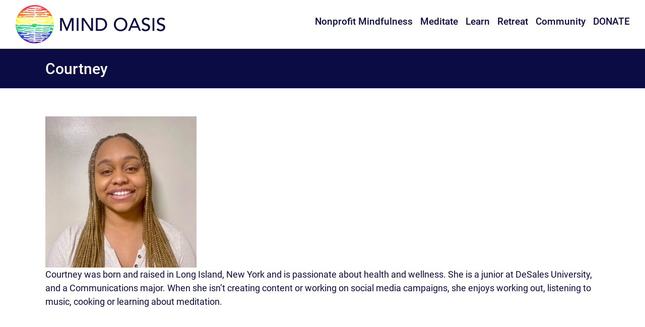

--- FILE ---
content_type: text/html; charset=UTF-8
request_url: https://mindoasis.org/about/staff/courtney/
body_size: 12970
content:
<!DOCTYPE html>
<html class="avada-html-layout-wide avada-html-header-position-top" dir="ltr" lang="en-US" prefix="og: https://ogp.me/ns#" prefix="og: http://ogp.me/ns# fb: http://ogp.me/ns/fb#">
<head>
	<meta http-equiv="X-UA-Compatible" content="IE=edge" />
	<meta http-equiv="Content-Type" content="text/html; charset=utf-8"/>
	<meta name="viewport" content="width=device-width, initial-scale=1" />
	
		<!-- All in One SEO 4.7.6 - aioseo.com -->
	<meta name="robots" content="max-image-preview:large" />
	<link rel="canonical" href="https://mindoasis.org/about/staff/courtney/" />
	<meta name="generator" content="All in One SEO (AIOSEO) 4.7.6" />
		<meta property="og:locale" content="en_US" />
		<meta property="og:site_name" content="Mind Oasis -" />
		<meta property="og:type" content="article" />
		<meta property="og:title" content="Courtney - Mind Oasis" />
		<meta property="og:url" content="https://mindoasis.org/about/staff/courtney/" />
		<meta property="article:published_time" content="2022-01-26T20:16:45+00:00" />
		<meta property="article:modified_time" content="2022-01-26T20:16:45+00:00" />
		<meta name="twitter:card" content="summary_large_image" />
		<meta name="twitter:title" content="Courtney - Mind Oasis" />
		<script type="application/ld+json" class="aioseo-schema">
			{"@context":"https:\/\/schema.org","@graph":[{"@type":"BreadcrumbList","@id":"https:\/\/mindoasis.org\/about\/staff\/courtney\/#breadcrumblist","itemListElement":[{"@type":"ListItem","@id":"https:\/\/mindoasis.org\/#listItem","position":1,"name":"Home","item":"https:\/\/mindoasis.org\/","nextItem":{"@type":"ListItem","@id":"https:\/\/mindoasis.org\/about\/#listItem","name":"About"}},{"@type":"ListItem","@id":"https:\/\/mindoasis.org\/about\/#listItem","position":2,"name":"About","item":"https:\/\/mindoasis.org\/about\/","nextItem":{"@type":"ListItem","@id":"https:\/\/mindoasis.org\/about\/staff\/#listItem","name":"Staff"},"previousItem":{"@type":"ListItem","@id":"https:\/\/mindoasis.org\/#listItem","name":"Home"}},{"@type":"ListItem","@id":"https:\/\/mindoasis.org\/about\/staff\/#listItem","position":3,"name":"Staff","item":"https:\/\/mindoasis.org\/about\/staff\/","nextItem":{"@type":"ListItem","@id":"https:\/\/mindoasis.org\/about\/staff\/courtney\/#listItem","name":"Courtney"},"previousItem":{"@type":"ListItem","@id":"https:\/\/mindoasis.org\/about\/#listItem","name":"About"}},{"@type":"ListItem","@id":"https:\/\/mindoasis.org\/about\/staff\/courtney\/#listItem","position":4,"name":"Courtney","previousItem":{"@type":"ListItem","@id":"https:\/\/mindoasis.org\/about\/staff\/#listItem","name":"Staff"}}]},{"@type":"Organization","@id":"https:\/\/mindoasis.org\/#organization","name":"Mind Oasis","url":"https:\/\/mindoasis.org\/"},{"@type":"WebPage","@id":"https:\/\/mindoasis.org\/about\/staff\/courtney\/#webpage","url":"https:\/\/mindoasis.org\/about\/staff\/courtney\/","name":"Courtney - Mind Oasis","inLanguage":"en-US","isPartOf":{"@id":"https:\/\/mindoasis.org\/#website"},"breadcrumb":{"@id":"https:\/\/mindoasis.org\/about\/staff\/courtney\/#breadcrumblist"},"datePublished":"2022-01-26T14:16:45-06:00","dateModified":"2022-01-26T14:16:45-06:00"},{"@type":"WebSite","@id":"https:\/\/mindoasis.org\/#website","url":"https:\/\/mindoasis.org\/","name":"Mind Oasis","inLanguage":"en-US","publisher":{"@id":"https:\/\/mindoasis.org\/#organization"}}]}
		</script>
		<!-- All in One SEO -->


<!-- Google Tag Manager by PYS -->
    <script data-cfasync="false" data-pagespeed-no-defer>
	    window.dataLayerPYS = window.dataLayerPYS || [];
	</script>
<!-- End Google Tag Manager by PYS -->
<!-- Google Tag Manager by PYS -->
<script data-cfasync="false" data-pagespeed-no-defer>
	var pys_datalayer_name = "dataLayer";
	window.dataLayer = window.dataLayer || [];</script> 
<!-- End Google Tag Manager by PYS -->
<!-- Google Tag Manager for WordPress by gtm4wp.com -->
<script data-cfasync="false" data-pagespeed-no-defer>
	var gtm4wp_datalayer_name = "dataLayer";
	var dataLayer = dataLayer || [];
</script>
<!-- End Google Tag Manager for WordPress by gtm4wp.com -->
	<!-- This site is optimized with the Yoast SEO plugin v24.0 - https://yoast.com/wordpress/plugins/seo/ -->
	<title>Courtney - Mind Oasis</title>
	<link rel="canonical" href="https://mindoasis.org/about/staff/courtney/" />
	<meta property="og:locale" content="en_US" />
	<meta property="og:type" content="article" />
	<meta property="og:title" content="Courtney - Mind Oasis" />
	<meta property="og:url" content="https://mindoasis.org/about/staff/courtney/" />
	<meta property="og:site_name" content="Mind Oasis" />
	<meta name="twitter:card" content="summary_large_image" />
	<meta name="twitter:label1" content="Est. reading time" />
	<meta name="twitter:data1" content="2 minutes" />
	<script type="application/ld+json" class="yoast-schema-graph">{"@context":"https://schema.org","@graph":[{"@type":"WebPage","@id":"https://mindoasis.org/about/staff/courtney/","url":"https://mindoasis.org/about/staff/courtney/","name":"Courtney - Mind Oasis","isPartOf":{"@id":"https://mindoasis.org/#website"},"datePublished":"2022-01-26T20:16:45+00:00","dateModified":"2022-01-26T20:16:45+00:00","breadcrumb":{"@id":"https://mindoasis.org/about/staff/courtney/#breadcrumb"},"inLanguage":"en-US","potentialAction":[{"@type":"ReadAction","target":["https://mindoasis.org/about/staff/courtney/"]}]},{"@type":"BreadcrumbList","@id":"https://mindoasis.org/about/staff/courtney/#breadcrumb","itemListElement":[{"@type":"ListItem","position":1,"name":"Home","item":"https://mindoasis.org/"},{"@type":"ListItem","position":2,"name":"About","item":"https://mindoasis.org/about/"},{"@type":"ListItem","position":3,"name":"Staff","item":"https://mindoasis.org/about/staff/"},{"@type":"ListItem","position":4,"name":"Courtney"}]},{"@type":"WebSite","@id":"https://mindoasis.org/#website","url":"https://mindoasis.org/","name":"Mind Oasis","description":"","potentialAction":[{"@type":"SearchAction","target":{"@type":"EntryPoint","urlTemplate":"https://mindoasis.org/?s={search_term_string}"},"query-input":{"@type":"PropertyValueSpecification","valueRequired":true,"valueName":"search_term_string"}}],"inLanguage":"en-US"}]}</script>
	<!-- / Yoast SEO plugin. -->


<link rel='dns-prefetch' href='//js.stripe.com' />
<link rel='dns-prefetch' href='//checkout.stripe.com' />
<link rel="alternate" type="application/rss+xml" title="Mind Oasis &raquo; Feed" href="https://mindoasis.org/feed/" />
<link rel="alternate" type="application/rss+xml" title="Mind Oasis &raquo; Comments Feed" href="https://mindoasis.org/comments/feed/" />
					<link rel="shortcut icon" href="https://mindoasis.org/wp-content/uploads/2023/09/MindOasisLogoRainbowSquare.png" type="image/x-icon" />
		
		
		
						<!-- This site uses the Google Analytics by MonsterInsights plugin v9.2.2 - Using Analytics tracking - https://www.monsterinsights.com/ -->
		<!-- Note: MonsterInsights is not currently configured on this site. The site owner needs to authenticate with Google Analytics in the MonsterInsights settings panel. -->
					<!-- No tracking code set -->
				<!-- / Google Analytics by MonsterInsights -->
		<script type="text/javascript">
/* <![CDATA[ */
window._wpemojiSettings = {"baseUrl":"https:\/\/s.w.org\/images\/core\/emoji\/15.0.3\/72x72\/","ext":".png","svgUrl":"https:\/\/s.w.org\/images\/core\/emoji\/15.0.3\/svg\/","svgExt":".svg","source":{"concatemoji":"https:\/\/mindoasis.org\/wp-includes\/js\/wp-emoji-release.min.js?ver=6.6.4"}};
/*! This file is auto-generated */
!function(i,n){var o,s,e;function c(e){try{var t={supportTests:e,timestamp:(new Date).valueOf()};sessionStorage.setItem(o,JSON.stringify(t))}catch(e){}}function p(e,t,n){e.clearRect(0,0,e.canvas.width,e.canvas.height),e.fillText(t,0,0);var t=new Uint32Array(e.getImageData(0,0,e.canvas.width,e.canvas.height).data),r=(e.clearRect(0,0,e.canvas.width,e.canvas.height),e.fillText(n,0,0),new Uint32Array(e.getImageData(0,0,e.canvas.width,e.canvas.height).data));return t.every(function(e,t){return e===r[t]})}function u(e,t,n){switch(t){case"flag":return n(e,"\ud83c\udff3\ufe0f\u200d\u26a7\ufe0f","\ud83c\udff3\ufe0f\u200b\u26a7\ufe0f")?!1:!n(e,"\ud83c\uddfa\ud83c\uddf3","\ud83c\uddfa\u200b\ud83c\uddf3")&&!n(e,"\ud83c\udff4\udb40\udc67\udb40\udc62\udb40\udc65\udb40\udc6e\udb40\udc67\udb40\udc7f","\ud83c\udff4\u200b\udb40\udc67\u200b\udb40\udc62\u200b\udb40\udc65\u200b\udb40\udc6e\u200b\udb40\udc67\u200b\udb40\udc7f");case"emoji":return!n(e,"\ud83d\udc26\u200d\u2b1b","\ud83d\udc26\u200b\u2b1b")}return!1}function f(e,t,n){var r="undefined"!=typeof WorkerGlobalScope&&self instanceof WorkerGlobalScope?new OffscreenCanvas(300,150):i.createElement("canvas"),a=r.getContext("2d",{willReadFrequently:!0}),o=(a.textBaseline="top",a.font="600 32px Arial",{});return e.forEach(function(e){o[e]=t(a,e,n)}),o}function t(e){var t=i.createElement("script");t.src=e,t.defer=!0,i.head.appendChild(t)}"undefined"!=typeof Promise&&(o="wpEmojiSettingsSupports",s=["flag","emoji"],n.supports={everything:!0,everythingExceptFlag:!0},e=new Promise(function(e){i.addEventListener("DOMContentLoaded",e,{once:!0})}),new Promise(function(t){var n=function(){try{var e=JSON.parse(sessionStorage.getItem(o));if("object"==typeof e&&"number"==typeof e.timestamp&&(new Date).valueOf()<e.timestamp+604800&&"object"==typeof e.supportTests)return e.supportTests}catch(e){}return null}();if(!n){if("undefined"!=typeof Worker&&"undefined"!=typeof OffscreenCanvas&&"undefined"!=typeof URL&&URL.createObjectURL&&"undefined"!=typeof Blob)try{var e="postMessage("+f.toString()+"("+[JSON.stringify(s),u.toString(),p.toString()].join(",")+"));",r=new Blob([e],{type:"text/javascript"}),a=new Worker(URL.createObjectURL(r),{name:"wpTestEmojiSupports"});return void(a.onmessage=function(e){c(n=e.data),a.terminate(),t(n)})}catch(e){}c(n=f(s,u,p))}t(n)}).then(function(e){for(var t in e)n.supports[t]=e[t],n.supports.everything=n.supports.everything&&n.supports[t],"flag"!==t&&(n.supports.everythingExceptFlag=n.supports.everythingExceptFlag&&n.supports[t]);n.supports.everythingExceptFlag=n.supports.everythingExceptFlag&&!n.supports.flag,n.DOMReady=!1,n.readyCallback=function(){n.DOMReady=!0}}).then(function(){return e}).then(function(){var e;n.supports.everything||(n.readyCallback(),(e=n.source||{}).concatemoji?t(e.concatemoji):e.wpemoji&&e.twemoji&&(t(e.twemoji),t(e.wpemoji)))}))}((window,document),window._wpemojiSettings);
/* ]]> */
</script>
<style id='wp-emoji-styles-inline-css' type='text/css'>

	img.wp-smiley, img.emoji {
		display: inline !important;
		border: none !important;
		box-shadow: none !important;
		height: 1em !important;
		width: 1em !important;
		margin: 0 0.07em !important;
		vertical-align: -0.1em !important;
		background: none !important;
		padding: 0 !important;
	}
</style>
<link rel='stylesheet' id='stripe-checkout-button-css' href='https://checkout.stripe.com/v3/checkout/button.css' type='text/css' media='all' />
<link rel='stylesheet' id='simpay-public-css' href='https://mindoasis.org/wp-content/plugins/stripe/includes/core/assets/css/simpay-public.min.css?ver=4.11.1' type='text/css' media='all' />
<link rel='stylesheet' id='wpem-calendar-frontend-css' href='https://mindoasis.org/wp-content/plugins/wp-event-manager-calendar/assets/css/frontend.min.css?ver=6.6.4' type='text/css' media='all' />
<link rel='stylesheet' id='wpem-calendar-day-view-css' href='https://mindoasis.org/wp-content/plugins/wp-event-manager-calendar/assets/css/day-view.css?ver=6.6.4' type='text/css' media='all' />
<link rel='stylesheet' id='wp-event-manager-frontend-css' href='https://mindoasis.org/wp-content/plugins/wp-event-manager/assets/css/frontend.min.css?ver=6.6.4' type='text/css' media='all' />
<link rel='stylesheet' id='wp-event-manager-jquery-ui-css-css' href='https://mindoasis.org/wp-content/plugins/wp-event-manager/assets/js/jquery-ui/jquery-ui.css?ver=6.6.4' type='text/css' media='all' />
<link rel='stylesheet' id='wp-event-manager-jquery-timepicker-css-css' href='https://mindoasis.org/wp-content/plugins/wp-event-manager/assets/js/jquery-timepicker/jquery.timepicker.min.css?ver=6.6.4' type='text/css' media='all' />
<link rel='stylesheet' id='wp-event-manager-grid-style-css' href='https://mindoasis.org/wp-content/plugins/wp-event-manager/assets/css/wpem-grid.min.css?ver=6.6.4' type='text/css' media='all' />
<link rel='stylesheet' id='wp-event-manager-font-style-css' href='https://mindoasis.org/wp-content/plugins/wp-event-manager/assets/fonts/style.css?ver=6.6.4' type='text/css' media='all' />
<link rel='stylesheet' id='affwp-forms-css' href='https://mindoasis.org/wp-content/plugins/affiliate-wp/assets/css/forms.min.css?ver=2.27.3' type='text/css' media='all' />
<link rel='stylesheet' id='fusion-dynamic-css-css' href='https://mindoasis.org/wp-content/uploads/fusion-styles/97f6d6e95031df11faad02b6531fae84.min.css?ver=3.11.10' type='text/css' media='all' />
<!--n2css--><!--n2js--><script type="text/javascript" src="https://mindoasis.org/wp-includes/js/jquery/jquery.min.js?ver=3.7.1" id="jquery-core-js"></script>
<script type="text/javascript" src="https://mindoasis.org/wp-includes/js/jquery/jquery-migrate.min.js?ver=3.4.1" id="jquery-migrate-js"></script>
<script type="text/javascript" id="jquery-cookie-js-extra">
/* <![CDATA[ */
var affwp_scripts = {"ajaxurl":"https:\/\/mindoasis.org\/wp-admin\/admin-ajax.php"};
/* ]]> */
</script>
<script type="text/javascript" src="https://mindoasis.org/wp-content/plugins/affiliate-wp/assets/js/jquery.cookie.min.js?ver=1.4.0" id="jquery-cookie-js"></script>
<script type="text/javascript" id="affwp-tracking-js-extra">
/* <![CDATA[ */
var affwp_debug_vars = {"integrations":{"stripe":"WP Simple Pay"},"version":"2.27.3","currency":"USD","ref_cookie":"affwp_ref","visit_cookie":"affwp_ref_visit_id","campaign_cookie":"affwp_campaign"};
/* ]]> */
</script>
<script type="text/javascript" src="https://mindoasis.org/wp-content/plugins/affiliate-wp/assets/js/tracking.min.js?ver=2.27.3" id="affwp-tracking-js"></script>
<link rel="https://api.w.org/" href="https://mindoasis.org/wp-json/" /><link rel="alternate" title="JSON" type="application/json" href="https://mindoasis.org/wp-json/wp/v2/pages/8518" /><link rel="EditURI" type="application/rsd+xml" title="RSD" href="https://mindoasis.org/xmlrpc.php?rsd" />
<meta name="generator" content="WordPress 6.6.4" />
<link rel='shortlink' href='https://mindoasis.org/?p=8518' />
<link rel="alternate" title="oEmbed (JSON)" type="application/json+oembed" href="https://mindoasis.org/wp-json/oembed/1.0/embed?url=https%3A%2F%2Fmindoasis.org%2Fabout%2Fstaff%2Fcourtney%2F" />
<link rel="alternate" title="oEmbed (XML)" type="text/xml+oembed" href="https://mindoasis.org/wp-json/oembed/1.0/embed?url=https%3A%2F%2Fmindoasis.org%2Fabout%2Fstaff%2Fcourtney%2F&#038;format=xml" />
<meta name="viewport" content="width=device-width, minimum-scale=1" />		<script type="text/javascript">
		var AFFWP = AFFWP || {};
		AFFWP.referral_var = 'ref';
		AFFWP.expiration = 1;
		AFFWP.debug = 0;


		AFFWP.referral_credit_last = 0;
		</script>

<!-- Google Tag Manager for WordPress by gtm4wp.com -->
<!-- GTM Container placement set to footer -->
<script data-cfasync="false" data-pagespeed-no-defer>
	var dataLayer_content = {"pagePostType":"page","pagePostType2":"single-page","pagePostAuthor":"Kelly Schwartz"};
	dataLayer.push( dataLayer_content );
</script>
<script data-cfasync="false">
(function(w,d,s,l,i){w[l]=w[l]||[];w[l].push({'gtm.start':
new Date().getTime(),event:'gtm.js'});var f=d.getElementsByTagName(s)[0],
j=d.createElement(s),dl=l!='dataLayer'?'&l='+l:'';j.async=true;j.src=
'//www.googletagmanager.com/gtm.js?id='+i+dl;f.parentNode.insertBefore(j,f);
})(window,document,'script','dataLayer','GTM-WJF487T');
</script>
<!-- End Google Tag Manager for WordPress by gtm4wp.com --><style type="text/css" id="css-fb-visibility">@media screen and (max-width: 640px){.fusion-no-small-visibility{display:none !important;}body .sm-text-align-center{text-align:center !important;}body .sm-text-align-left{text-align:left !important;}body .sm-text-align-right{text-align:right !important;}body .sm-flex-align-center{justify-content:center !important;}body .sm-flex-align-flex-start{justify-content:flex-start !important;}body .sm-flex-align-flex-end{justify-content:flex-end !important;}body .sm-mx-auto{margin-left:auto !important;margin-right:auto !important;}body .sm-ml-auto{margin-left:auto !important;}body .sm-mr-auto{margin-right:auto !important;}body .fusion-absolute-position-small{position:absolute;top:auto;width:100%;}.awb-sticky.awb-sticky-small{ position: sticky; top: var(--awb-sticky-offset,0); }}@media screen and (min-width: 641px) and (max-width: 1024px){.fusion-no-medium-visibility{display:none !important;}body .md-text-align-center{text-align:center !important;}body .md-text-align-left{text-align:left !important;}body .md-text-align-right{text-align:right !important;}body .md-flex-align-center{justify-content:center !important;}body .md-flex-align-flex-start{justify-content:flex-start !important;}body .md-flex-align-flex-end{justify-content:flex-end !important;}body .md-mx-auto{margin-left:auto !important;margin-right:auto !important;}body .md-ml-auto{margin-left:auto !important;}body .md-mr-auto{margin-right:auto !important;}body .fusion-absolute-position-medium{position:absolute;top:auto;width:100%;}.awb-sticky.awb-sticky-medium{ position: sticky; top: var(--awb-sticky-offset,0); }}@media screen and (min-width: 1025px){.fusion-no-large-visibility{display:none !important;}body .lg-text-align-center{text-align:center !important;}body .lg-text-align-left{text-align:left !important;}body .lg-text-align-right{text-align:right !important;}body .lg-flex-align-center{justify-content:center !important;}body .lg-flex-align-flex-start{justify-content:flex-start !important;}body .lg-flex-align-flex-end{justify-content:flex-end !important;}body .lg-mx-auto{margin-left:auto !important;margin-right:auto !important;}body .lg-ml-auto{margin-left:auto !important;}body .lg-mr-auto{margin-right:auto !important;}body .fusion-absolute-position-large{position:absolute;top:auto;width:100%;}.awb-sticky.awb-sticky-large{ position: sticky; top: var(--awb-sticky-offset,0); }}</style>
<!-- Facebook Pixel Code -->
<script>
!function(f,b,e,v,n,t,s)
{if(f.fbq)return;n=f.fbq=function(){n.callMethod?
n.callMethod.apply(n,arguments):n.queue.push(arguments)};
if(!f._fbq)f._fbq=n;n.push=n;n.loaded=!0;n.version='2.0';
n.queue=[];t=b.createElement(e);t.async=!0;
t.src=v;s=b.getElementsByTagName(e)[0];
s.parentNode.insertBefore(t,s)}(window,document,'script',
'https://connect.facebook.net/en_US/fbevents.js');
 fbq('init', '325379688071299'); 
fbq('track', 'PageView');
</script>
<noscript>
 <img height="1" width="1" 
src="https://www.facebook.com/tr?id=325379688071299&ev=PageView
&noscript=1"/>
</noscript>
<!-- End Facebook Pixel Code -->
		<script type="text/javascript">
			var doc = document.documentElement;
			doc.setAttribute( 'data-useragent', navigator.userAgent );
		</script>
		<!-- Global site tag (gtag.js) - Google Analytics -->
<script async src="https://www.googletagmanager.com/gtag/js?id=UA-137706634-1&l=dataLayerPYS"></script>
<script>
  window.dataLayer = window.dataLayer || [];
  function gtag(){dataLayerPYS.push(arguments);}
  gtag('js', new Date());

  gtag('config', 'UA-137706634-1');
</script>
	<meta name="facebook-domain-verification" content="qv1nbs45ywl0z6mrhre52upfloy9qh" /></head>

<body class="page-template-default page page-id-8518 page-child parent-pageid-131 fusion-image-hovers fusion-pagination-sizing fusion-button_type-flat fusion-button_span-no fusion-button_gradient-linear avada-image-rollover-circle-yes avada-image-rollover-yes avada-image-rollover-direction-left avada fusion-body ltr no-tablet-sticky-header no-mobile-sticky-header no-mobile-slidingbar no-mobile-totop avada-has-rev-slider-styles fusion-disable-outline fusion-sub-menu-fade mobile-logo-pos-left layout-wide-mode avada-has-boxed-modal-shadow-none layout-scroll-offset-full avada-has-zero-margin-offset-top fusion-top-header menu-text-align-center mobile-menu-design-modern fusion-show-pagination-text fusion-header-layout-v1 avada-responsive avada-footer-fx-none avada-menu-highlight-style-textcolor fusion-search-form-classic fusion-main-menu-search-overlay fusion-avatar-square avada-dropdown-styles avada-blog-layout-grid avada-blog-archive-layout-grid avada-header-shadow-no avada-menu-icon-position-left avada-has-megamenu-shadow avada-has-mainmenu-dropdown-divider avada-has-header-100-width avada-has-breadcrumb-mobile-hidden avada-has-titlebar-bar_and_content avada-has-pagination-width_height avada-flyout-menu-direction-fade avada-ec-views-v1" data-awb-post-id="8518">
		<a class="skip-link screen-reader-text" href="#content">Skip to content</a>

	<div id="boxed-wrapper">
		
		<div id="wrapper" class="fusion-wrapper">
			<div id="home" style="position:relative;top:-1px;"></div>
							
					
			<header class="fusion-header-wrapper">
				<div class="fusion-header-v1 fusion-logo-alignment fusion-logo-left fusion-sticky-menu-1 fusion-sticky-logo- fusion-mobile-logo-  fusion-mobile-menu-design-modern">
					<div class="fusion-header-sticky-height"></div>
<div class="fusion-header">
	<div class="fusion-row">
					<div class="fusion-logo" data-margin-top="10px" data-margin-bottom="10px" data-margin-left="0px" data-margin-right="0px">
			<a class="fusion-logo-link"  href="https://mindoasis.org/" >

						<!-- standard logo -->
			<img src="https://mindoasis.org/wp-content/uploads/2023/09/MindOasisBlueLogoHorizon-300x76-1.png" srcset="https://mindoasis.org/wp-content/uploads/2023/09/MindOasisBlueLogoHorizon-300x76-1.png 1x" width="300" height="76" alt="Mind Oasis Logo" data-retina_logo_url="" class="fusion-standard-logo" />

			
					</a>
		</div>		<nav class="fusion-main-menu" aria-label="Main Menu"><div class="fusion-overlay-search">		<form role="search" class="searchform fusion-search-form  fusion-search-form-classic" method="get" action="https://mindoasis.org/">
			<div class="fusion-search-form-content">

				
				<div class="fusion-search-field search-field">
					<label><span class="screen-reader-text">Search for:</span>
													<input type="search" value="" name="s" class="s" placeholder="Search..." required aria-required="true" aria-label="Search..."/>
											</label>
				</div>
				<div class="fusion-search-button search-button">
					<input type="submit" class="fusion-search-submit searchsubmit" aria-label="Search" value="&#xf002;" />
									</div>

				
			</div>


			
		</form>
		<div class="fusion-search-spacer"></div><a href="#" role="button" aria-label="Close Search" class="fusion-close-search"></a></div><ul id="menu-top-nav" class="fusion-menu"><li  id="menu-item-10240"  class="menu-item menu-item-type-post_type menu-item-object-page menu-item-10240"  data-item-id="10240"><a  href="https://mindoasis.org/mindfulness-for-the-nonprofit-sector/" class="fusion-textcolor-highlight"><span class="menu-text">Nonprofit Mindfulness</span></a></li><li  id="menu-item-9172"  class="menu-item menu-item-type-custom menu-item-object-custom menu-item-has-children menu-item-9172 fusion-dropdown-menu"  data-item-id="9172"><a  href="https://mindoasis.mn.co/" class="fusion-textcolor-highlight"><span class="menu-text">Meditate</span></a><ul class="sub-menu"><li  id="menu-item-5864"  class="menu-item menu-item-type-post_type menu-item-object-page menu-item-5864 fusion-dropdown-submenu" ><a  href="https://mindoasis.org/community-meditation/" class="fusion-textcolor-highlight"><span>Join a Session</span></a></li><li  id="menu-item-9193"  class="menu-item menu-item-type-custom menu-item-object-custom menu-item-9193 fusion-dropdown-submenu" ><a  href="https://bit.ly/MindOasis-2025-Advanced-Immersion" class="fusion-textcolor-highlight"><span>Meditation Immersion</span></a></li></ul></li><li  id="menu-item-7102"  class="menu-item menu-item-type-post_type menu-item-object-page menu-item-has-children menu-item-7102 fusion-dropdown-menu"  data-item-id="7102"><a  href="https://mindoasis.org/learn/" class="fusion-textcolor-highlight"><span class="menu-text">Learn</span></a><ul class="sub-menu"><li  id="menu-item-9562"  class="menu-item menu-item-type-post_type menu-item-object-page menu-item-9562 fusion-dropdown-submenu" ><a  href="https://mindoasis.org/immersions/" class="fusion-textcolor-highlight"><span>Immersions</span></a></li><li  id="menu-item-7245"  class="menu-item menu-item-type-custom menu-item-object-custom menu-item-7245 fusion-dropdown-submenu" ><a  href="https://mindoasis.org/learn/" class="fusion-textcolor-highlight"><span>Workshops &#038; Series</span></a></li><li  id="menu-item-9198"  class="menu-item menu-item-type-post_type menu-item-object-page menu-item-9198 fusion-dropdown-submenu" ><a  href="https://mindoasis.org/free-mini-workshops/" class="fusion-textcolor-highlight"><span>Free Mini-Workshops</span></a></li><li  id="menu-item-9345"  class="menu-item menu-item-type-post_type menu-item-object-page menu-item-9345 fusion-dropdown-submenu" ><a  href="https://mindoasis.org/the-108-membership/" class="fusion-textcolor-highlight"><span>The 108 Membership</span></a></li></ul></li><li  id="menu-item-10008"  class="menu-item menu-item-type-custom menu-item-object-custom menu-item-has-children menu-item-10008 fusion-dropdown-menu"  data-item-id="10008"><a  href="https://mindoasis.org/retreats/" class="fusion-textcolor-highlight"><span class="menu-text">Retreat</span></a><ul class="sub-menu"><li  id="menu-item-10009"  class="menu-item menu-item-type-post_type menu-item-object-page menu-item-10009 fusion-dropdown-submenu" ><a  href="https://mindoasis.org/retreats/extraordinary-summer-retreat-in-upstate-new-york/" class="fusion-textcolor-highlight"><span>Extraordinary Summer Retreat in Upstate New York</span></a></li><li  id="menu-item-10010"  class="menu-item menu-item-type-post_type menu-item-object-page menu-item-10010 fusion-dropdown-submenu" ><a  href="https://mindoasis.org/retreats/friendship-fellowship-and-fun-retreat/" class="fusion-textcolor-highlight"><span>2025 Friendship, Fellowship, and Fun Retreat</span></a></li><li  id="menu-item-10223"  class="menu-item menu-item-type-post_type menu-item-object-page menu-item-10223 fusion-dropdown-submenu" ><a  href="https://mindoasis.org/2026-spiritual-pilgrimage-to-nepal/" class="fusion-textcolor-highlight"><span>2027 Spiritual Pilgrimage to Nepal</span></a></li></ul></li><li  id="menu-item-8214"  class="menu-item menu-item-type-post_type menu-item-object-page menu-item-has-children menu-item-8214 fusion-dropdown-menu"  data-item-id="8214"><a  href="https://mindoasis.org/mightynetwork/" class="fusion-textcolor-highlight"><span class="menu-text">Community</span></a><ul class="sub-menu"><li  id="menu-item-7526"  class="menu-item menu-item-type-custom menu-item-object-custom menu-item-7526 fusion-dropdown-submenu" ><a  href="https://mindoasis.thinkific.com/courses/how-to-meditate-in-5-days" class="fusion-textcolor-highlight"><span>5-Day Recorded Challenge</span></a></li><li  id="menu-item-9204"  class="menu-item menu-item-type-post_type menu-item-object-page menu-item-9204 fusion-dropdown-submenu" ><a  href="https://mindoasis.org/stories/" class="fusion-textcolor-highlight"><span>Blogs</span></a></li><li  id="menu-item-9205"  class="menu-item menu-item-type-post_type menu-item-object-page menu-item-9205 fusion-dropdown-submenu" ><a  href="https://mindoasis.org/meditation-happy-hour-tea-talk-and-truth-with-karuna/" class="fusion-textcolor-highlight"><span>Podcast</span></a></li><li  id="menu-item-7356"  class="menu-item menu-item-type-post_type menu-item-object-page menu-item-7356 fusion-dropdown-submenu" ><a  href="https://mindoasis.org/mind-oasis-connect/" class="fusion-textcolor-highlight"><span>Mind Oasis Connect for Organizations</span></a></li><li  id="menu-item-9582"  class="menu-item menu-item-type-post_type menu-item-object-page menu-item-9582 fusion-dropdown-submenu" ><a  href="https://mindoasis.org/store/" class="fusion-textcolor-highlight"><span>Mind Oasis Store</span></a></li></ul></li><li  id="menu-item-8140"  class="menu-item menu-item-type-custom menu-item-object-custom menu-item-8140"  data-item-id="8140"><a  target="_blank" rel="noopener noreferrer" href="https://www.every.org/mind-oasis/f/help-bring-mindfulness" class="fusion-textcolor-highlight"><span class="menu-text">DONATE</span></a></li></ul></nav><nav class="fusion-main-menu fusion-sticky-menu" aria-label="Main Menu Sticky"><div class="fusion-overlay-search">		<form role="search" class="searchform fusion-search-form  fusion-search-form-classic" method="get" action="https://mindoasis.org/">
			<div class="fusion-search-form-content">

				
				<div class="fusion-search-field search-field">
					<label><span class="screen-reader-text">Search for:</span>
													<input type="search" value="" name="s" class="s" placeholder="Search..." required aria-required="true" aria-label="Search..."/>
											</label>
				</div>
				<div class="fusion-search-button search-button">
					<input type="submit" class="fusion-search-submit searchsubmit" aria-label="Search" value="&#xf002;" />
									</div>

				
			</div>


			
		</form>
		<div class="fusion-search-spacer"></div><a href="#" role="button" aria-label="Close Search" class="fusion-close-search"></a></div><ul id="menu-top-nav-1" class="fusion-menu"><li   class="menu-item menu-item-type-post_type menu-item-object-page menu-item-10240"  data-item-id="10240"><a  href="https://mindoasis.org/mindfulness-for-the-nonprofit-sector/" class="fusion-textcolor-highlight"><span class="menu-text">Nonprofit Mindfulness</span></a></li><li   class="menu-item menu-item-type-custom menu-item-object-custom menu-item-has-children menu-item-9172 fusion-dropdown-menu"  data-item-id="9172"><a  href="https://mindoasis.mn.co/" class="fusion-textcolor-highlight"><span class="menu-text">Meditate</span></a><ul class="sub-menu"><li   class="menu-item menu-item-type-post_type menu-item-object-page menu-item-5864 fusion-dropdown-submenu" ><a  href="https://mindoasis.org/community-meditation/" class="fusion-textcolor-highlight"><span>Join a Session</span></a></li><li   class="menu-item menu-item-type-custom menu-item-object-custom menu-item-9193 fusion-dropdown-submenu" ><a  href="https://bit.ly/MindOasis-2025-Advanced-Immersion" class="fusion-textcolor-highlight"><span>Meditation Immersion</span></a></li></ul></li><li   class="menu-item menu-item-type-post_type menu-item-object-page menu-item-has-children menu-item-7102 fusion-dropdown-menu"  data-item-id="7102"><a  href="https://mindoasis.org/learn/" class="fusion-textcolor-highlight"><span class="menu-text">Learn</span></a><ul class="sub-menu"><li   class="menu-item menu-item-type-post_type menu-item-object-page menu-item-9562 fusion-dropdown-submenu" ><a  href="https://mindoasis.org/immersions/" class="fusion-textcolor-highlight"><span>Immersions</span></a></li><li   class="menu-item menu-item-type-custom menu-item-object-custom menu-item-7245 fusion-dropdown-submenu" ><a  href="https://mindoasis.org/learn/" class="fusion-textcolor-highlight"><span>Workshops &#038; Series</span></a></li><li   class="menu-item menu-item-type-post_type menu-item-object-page menu-item-9198 fusion-dropdown-submenu" ><a  href="https://mindoasis.org/free-mini-workshops/" class="fusion-textcolor-highlight"><span>Free Mini-Workshops</span></a></li><li   class="menu-item menu-item-type-post_type menu-item-object-page menu-item-9345 fusion-dropdown-submenu" ><a  href="https://mindoasis.org/the-108-membership/" class="fusion-textcolor-highlight"><span>The 108 Membership</span></a></li></ul></li><li   class="menu-item menu-item-type-custom menu-item-object-custom menu-item-has-children menu-item-10008 fusion-dropdown-menu"  data-item-id="10008"><a  href="https://mindoasis.org/retreats/" class="fusion-textcolor-highlight"><span class="menu-text">Retreat</span></a><ul class="sub-menu"><li   class="menu-item menu-item-type-post_type menu-item-object-page menu-item-10009 fusion-dropdown-submenu" ><a  href="https://mindoasis.org/retreats/extraordinary-summer-retreat-in-upstate-new-york/" class="fusion-textcolor-highlight"><span>Extraordinary Summer Retreat in Upstate New York</span></a></li><li   class="menu-item menu-item-type-post_type menu-item-object-page menu-item-10010 fusion-dropdown-submenu" ><a  href="https://mindoasis.org/retreats/friendship-fellowship-and-fun-retreat/" class="fusion-textcolor-highlight"><span>2025 Friendship, Fellowship, and Fun Retreat</span></a></li><li   class="menu-item menu-item-type-post_type menu-item-object-page menu-item-10223 fusion-dropdown-submenu" ><a  href="https://mindoasis.org/2026-spiritual-pilgrimage-to-nepal/" class="fusion-textcolor-highlight"><span>2027 Spiritual Pilgrimage to Nepal</span></a></li></ul></li><li   class="menu-item menu-item-type-post_type menu-item-object-page menu-item-has-children menu-item-8214 fusion-dropdown-menu"  data-item-id="8214"><a  href="https://mindoasis.org/mightynetwork/" class="fusion-textcolor-highlight"><span class="menu-text">Community</span></a><ul class="sub-menu"><li   class="menu-item menu-item-type-custom menu-item-object-custom menu-item-7526 fusion-dropdown-submenu" ><a  href="https://mindoasis.thinkific.com/courses/how-to-meditate-in-5-days" class="fusion-textcolor-highlight"><span>5-Day Recorded Challenge</span></a></li><li   class="menu-item menu-item-type-post_type menu-item-object-page menu-item-9204 fusion-dropdown-submenu" ><a  href="https://mindoasis.org/stories/" class="fusion-textcolor-highlight"><span>Blogs</span></a></li><li   class="menu-item menu-item-type-post_type menu-item-object-page menu-item-9205 fusion-dropdown-submenu" ><a  href="https://mindoasis.org/meditation-happy-hour-tea-talk-and-truth-with-karuna/" class="fusion-textcolor-highlight"><span>Podcast</span></a></li><li   class="menu-item menu-item-type-post_type menu-item-object-page menu-item-7356 fusion-dropdown-submenu" ><a  href="https://mindoasis.org/mind-oasis-connect/" class="fusion-textcolor-highlight"><span>Mind Oasis Connect for Organizations</span></a></li><li   class="menu-item menu-item-type-post_type menu-item-object-page menu-item-9582 fusion-dropdown-submenu" ><a  href="https://mindoasis.org/store/" class="fusion-textcolor-highlight"><span>Mind Oasis Store</span></a></li></ul></li><li   class="menu-item menu-item-type-custom menu-item-object-custom menu-item-8140"  data-item-id="8140"><a  target="_blank" rel="noopener noreferrer" href="https://www.every.org/mind-oasis/f/help-bring-mindfulness" class="fusion-textcolor-highlight"><span class="menu-text">DONATE</span></a></li></ul></nav>	<div class="fusion-mobile-menu-icons">
							<a href="#" class="fusion-icon awb-icon-bars" aria-label="Toggle mobile menu" aria-expanded="false"></a>
		
		
		
			</div>

<nav class="fusion-mobile-nav-holder fusion-mobile-menu-text-align-left" aria-label="Main Menu Mobile"></nav>

	<nav class="fusion-mobile-nav-holder fusion-mobile-menu-text-align-left fusion-mobile-sticky-nav-holder" aria-label="Main Menu Mobile Sticky"></nav>
					</div>
</div>
				</div>
				<div class="fusion-clearfix"></div>
			</header>
								
							<div id="sliders-container" class="fusion-slider-visibility">
					</div>
				
					
							
			<section class="avada-page-titlebar-wrapper" aria-label="Page Title Bar">
	<div class="fusion-page-title-bar fusion-page-title-bar-breadcrumbs fusion-page-title-bar-left">
		<div class="fusion-page-title-row">
			<div class="fusion-page-title-wrapper">
				<div class="fusion-page-title-captions">

																							<h1 class="entry-title">Courtney</h1>

											
					
				</div>

													
			</div>
		</div>
	</div>
</section>

						<main id="main" class="clearfix ">
				<div class="fusion-row" style="">
<section id="content" style="width: 100%;">
					<div id="post-8518" class="post-8518 page type-page status-publish hentry">
			<span class="entry-title rich-snippet-hidden">Courtney</span><span class="vcard rich-snippet-hidden"><span class="fn"><a href="https://mindoasis.org/author/karuna/" title="Posts by Kelly Schwartz" rel="author">Kelly Schwartz</a></span></span><span class="updated rich-snippet-hidden">2022-01-26T14:16:45-06:00</span>
			
			<div class="post-content">
				<div class="fusion-fullwidth fullwidth-box fusion-builder-row-1 nonhundred-percent-fullwidth non-hundred-percent-height-scrolling" style="--awb-border-radius-top-left:0px;--awb-border-radius-top-right:0px;--awb-border-radius-bottom-right:0px;--awb-border-radius-bottom-left:0px;--awb-flex-wrap:wrap;" ><div class="fusion-builder-row fusion-row"><div class="fusion-layout-column fusion_builder_column fusion-builder-column-0 fusion_builder_column_1_1 1_1 fusion-one-full fusion-column-first fusion-column-last" style="--awb-bg-size:cover;"><div class="fusion-column-wrapper fusion-column-has-shadow fusion-flex-column-wrapper-legacy"><div class="fusion-image-element in-legacy-container" style="--awb-caption-title-font-family:var(--h2_typography-font-family);--awb-caption-title-font-weight:var(--h2_typography-font-weight);--awb-caption-title-font-style:var(--h2_typography-font-style);--awb-caption-title-size:var(--h2_typography-font-size);--awb-caption-title-transform:var(--h2_typography-text-transform);--awb-caption-title-line-height:var(--h2_typography-line-height);--awb-caption-title-letter-spacing:var(--h2_typography-letter-spacing);"><span class=" fusion-imageframe imageframe-none imageframe-1 hover-type-none"><img fetchpriority="high" decoding="async" width="300" height="300" title="Courtney Taylor" src="https://mindoasis.org/wp-content/uploads/2022/01/Courtney-Taylor-300x300.jpg" alt class="img-responsive wp-image-8515" srcset="https://mindoasis.org/wp-content/uploads/2022/01/Courtney-Taylor-200x200.jpg 200w, https://mindoasis.org/wp-content/uploads/2022/01/Courtney-Taylor-400x400.jpg 400w, https://mindoasis.org/wp-content/uploads/2022/01/Courtney-Taylor.jpg 493w" sizes="(max-width: 800px) 100vw, 300px" /></span></div><div class="fusion-text fusion-text-1" style="--awb-text-transform:none;"><p>Courtney was born and raised in Long Island, New York and is passionate about health and wellness. She is a junior at DeSales University, and a Communications major. When she isn’t creating content or working on social media campaigns, she enjoys working out, listening to music, cooking or learning about meditation.</p>
</div><div class="fusion-audio fusion-audio-1" style="--awb-progress-color:#ffffff;--awb-border-color:var(--awb-color1);--awb-background-color:#1d242d;--awb-max-width:100%;--awb-border-size:0;--awb-border-top-left-radius:0px;--awb-border-top-right-radius:0px;--awb-border-bottom-right-radius:0px;--awb-border-bottom-left-radius:0px;"></div><div class="fusion-clearfix"></div></div></div></div></div>
							</div>
																													</div>
	</section>
						
					</div>  <!-- fusion-row -->
				</main>  <!-- #main -->
				
				
								
					
		<div class="fusion-footer">
					
	<footer class="fusion-footer-widget-area fusion-widget-area">
		<div class="fusion-row">
			<div class="fusion-columns fusion-columns-4 fusion-widget-area">
				
																									<div class="fusion-column col-lg-3 col-md-3 col-sm-3">
							<section id="social_links-widget-2" class="fusion-footer-widget-column widget social_links"><h4 class="widget-title">Follow Us</h4>
		<div class="fusion-social-networks">

			<div class="fusion-social-networks-wrapper">
																												
						
																																			<a class="fusion-social-network-icon fusion-tooltip fusion-facebook awb-icon-facebook" href="https://www.facebook.com/themindoasis/"  data-placement="top" data-title="Facebook" data-toggle="tooltip" data-original-title=""  title="Facebook" aria-label="Facebook" rel="noopener noreferrer" target="_blank" style="font-size:16px;color:#eab91e;"></a>
											
										
																				
						
																																			<a class="fusion-social-network-icon fusion-tooltip fusion-twitter awb-icon-twitter" href="https://twitter.com/TheMindOasis"  data-placement="top" data-title="Twitter" data-toggle="tooltip" data-original-title=""  title="Twitter" aria-label="Twitter" rel="noopener noreferrer" target="_blank" style="font-size:16px;color:#eab91e;"></a>
											
										
																				
						
																																			<a class="fusion-social-network-icon fusion-tooltip fusion-instagram awb-icon-instagram" href="https://www.instagram.com/themindoasis/"  data-placement="top" data-title="Instagram" data-toggle="tooltip" data-original-title=""  title="Instagram" aria-label="Instagram" rel="noopener noreferrer" target="_blank" style="font-size:16px;color:#eab91e;"></a>
											
										
																				
						
																																			<a class="fusion-social-network-icon fusion-tooltip fusion-linkedin awb-icon-linkedin" href="https://www.linkedin.com/company/mind-oasis/"  data-placement="top" data-title="LinkedIn" data-toggle="tooltip" data-original-title=""  title="LinkedIn" aria-label="LinkedIn" rel="noopener noreferrer" target="_blank" style="font-size:16px;color:#eab91e;"></a>
											
										
				
			</div>
		</div>

		<div style="clear:both;"></div></section><section id="text-5" class="fusion-footer-widget-column widget widget_text"><h4 class="widget-title">Policies</h4>			<div class="textwidget"><p><a href="https://mindoasis.org/privacypolicy/">Privacy Policy</a><br />
<a href="https://mindoasis.org/disclaimer-and-disclosure/">Disclaimer &amp; Disclosure</a></p>
</div>
		<div style="clear:both;"></div></section>																					</div>
																										<div class="fusion-column col-lg-3 col-md-3 col-sm-3">
							<section id="text-6" class="fusion-footer-widget-column widget widget_text" style="border-style: solid;border-color:transparent;border-width:0px;"><h4 class="widget-title">About</h4>			<div class="textwidget"><p><a href="https://mindoasis.org/about/board-of-directors/">Board</a><br />
<a href="https://mindoasis.org/community-meditation/guides/mind-oasis-team/">Team</a><br />
<a href="https://mindoasis.org/partners-we-love/">Partners We Love</a><br />
<a href="https://mindoasis.org/community-meditation/guides/teachers/">Teachers</a><br />
<a href="https://mindoasis.org/opportunities/">Join the Team</a><br />
<a href="http://eepurl.com/gEQczL" target="_blank" rel="noopener">Newsletter Sign-Up</a></p>
</div>
		<div style="clear:both;"></div></section>																					</div>
																										<div class="fusion-column col-lg-3 col-md-3 col-sm-3">
							<section id="text-4" class="fusion-footer-widget-column widget widget_text" style="border-style: solid;border-color:transparent;border-width:0px;"><h4 class="widget-title">HOW TO MEDITATE</h4>			<div class="textwidget"><p>Join the Meditation Center and receive FREE access to &#8220;How to Meditate&#8221; a pre-recorded offering that gives you basic meditation tools to sit.<br />
<a href="https://mindoasis.mn.co/plans/336633?bundle_token=3bf49745110e232a30069f555c998111&#038;utm_source=manual" target="_blank" rel="noopener">Click Here to Sign-up</a></p>
</div>
		<div style="clear:both;"></div></section>																					</div>
																										<div class="fusion-column fusion-column-last col-lg-3 col-md-3 col-sm-3">
							<section id="text-2" class="fusion-footer-widget-column widget widget_text"><h4 class="widget-title">We’re Here to Help</h4>			<div class="textwidget"><p>Having a problem getting where you need to go? <a href="https://mindoasis.org/help/">Let us know</a> and we’ll get back to you right away.</p>
</div>
		<div style="clear:both;"></div></section>																					</div>
																											
				<div class="fusion-clearfix"></div>
			</div> <!-- fusion-columns -->
		</div> <!-- fusion-row -->
	</footer> <!-- fusion-footer-widget-area -->

	
	<footer id="footer" class="fusion-footer-copyright-area fusion-footer-copyright-center">
		<div class="fusion-row">
			<div class="fusion-copyright-content">

				<div class="fusion-copyright-notice">
		<div>
		Copyright © 2017 - 2022 Mind Oasis. All rights reserved.     Registered 501(c)(3). EIN: 82-3180186. | Web Development and Design by <a href="https://www.primordialdesigns.info" target="_blank">Nikko</a>	</div>
</div>
<div class="fusion-social-links-footer">
	</div>

			</div> <!-- fusion-fusion-copyright-content -->
		</div> <!-- fusion-row -->
	</footer> <!-- #footer -->
		</div> <!-- fusion-footer -->

		
																</div> <!-- wrapper -->
		</div> <!-- #boxed-wrapper -->
				<a class="fusion-one-page-text-link fusion-page-load-link" tabindex="-1" href="#" aria-hidden="true">Page load link</a>

		<div class="avada-footer-scripts">
			<script type="text/javascript">var fusionNavIsCollapsed=function(e){var t,n;window.innerWidth<=e.getAttribute("data-breakpoint")?(e.classList.add("collapse-enabled"),e.classList.remove("awb-menu_desktop"),e.classList.contains("expanded")||(e.setAttribute("aria-expanded","false"),window.dispatchEvent(new Event("fusion-mobile-menu-collapsed",{bubbles:!0,cancelable:!0}))),(n=e.querySelectorAll(".menu-item-has-children.expanded")).length&&n.forEach(function(e){e.querySelector(".awb-menu__open-nav-submenu_mobile").setAttribute("aria-expanded","false")})):(null!==e.querySelector(".menu-item-has-children.expanded .awb-menu__open-nav-submenu_click")&&e.querySelector(".menu-item-has-children.expanded .awb-menu__open-nav-submenu_click").click(),e.classList.remove("collapse-enabled"),e.classList.add("awb-menu_desktop"),e.setAttribute("aria-expanded","true"),null!==e.querySelector(".awb-menu__main-ul")&&e.querySelector(".awb-menu__main-ul").removeAttribute("style")),e.classList.add("no-wrapper-transition"),clearTimeout(t),t=setTimeout(()=>{e.classList.remove("no-wrapper-transition")},400),e.classList.remove("loading")},fusionRunNavIsCollapsed=function(){var e,t=document.querySelectorAll(".awb-menu");for(e=0;e<t.length;e++)fusionNavIsCollapsed(t[e])};function avadaGetScrollBarWidth(){var e,t,n,l=document.createElement("p");return l.style.width="100%",l.style.height="200px",(e=document.createElement("div")).style.position="absolute",e.style.top="0px",e.style.left="0px",e.style.visibility="hidden",e.style.width="200px",e.style.height="150px",e.style.overflow="hidden",e.appendChild(l),document.body.appendChild(e),t=l.offsetWidth,e.style.overflow="scroll",t==(n=l.offsetWidth)&&(n=e.clientWidth),document.body.removeChild(e),jQuery("html").hasClass("awb-scroll")&&10<t-n?10:t-n}fusionRunNavIsCollapsed(),window.addEventListener("fusion-resize-horizontal",fusionRunNavIsCollapsed);</script>
<!-- GTM Container placement set to footer -->
<!-- Google Tag Manager (noscript) -->
				<noscript><iframe src="https://www.googletagmanager.com/ns.html?id=GTM-WJF487T" height="0" width="0" style="display:none;visibility:hidden" aria-hidden="true"></iframe></noscript>
<!-- End Google Tag Manager (noscript) --><style id='global-styles-inline-css' type='text/css'>
:root{--wp--preset--aspect-ratio--square: 1;--wp--preset--aspect-ratio--4-3: 4/3;--wp--preset--aspect-ratio--3-4: 3/4;--wp--preset--aspect-ratio--3-2: 3/2;--wp--preset--aspect-ratio--2-3: 2/3;--wp--preset--aspect-ratio--16-9: 16/9;--wp--preset--aspect-ratio--9-16: 9/16;--wp--preset--color--black: #000000;--wp--preset--color--cyan-bluish-gray: #abb8c3;--wp--preset--color--white: #ffffff;--wp--preset--color--pale-pink: #f78da7;--wp--preset--color--vivid-red: #cf2e2e;--wp--preset--color--luminous-vivid-orange: #ff6900;--wp--preset--color--luminous-vivid-amber: #fcb900;--wp--preset--color--light-green-cyan: #7bdcb5;--wp--preset--color--vivid-green-cyan: #00d084;--wp--preset--color--pale-cyan-blue: #8ed1fc;--wp--preset--color--vivid-cyan-blue: #0693e3;--wp--preset--color--vivid-purple: #9b51e0;--wp--preset--color--awb-color-1: #ffffff;--wp--preset--color--awb-color-2: #f6f6f6;--wp--preset--color--awb-color-3: #ebeaea;--wp--preset--color--awb-color-4: #a0ce4e;--wp--preset--color--awb-color-5: #747474;--wp--preset--color--awb-color-6: #276f85;--wp--preset--color--awb-color-7: #333333;--wp--preset--color--awb-color-8: #0c0c44;--wp--preset--color--awb-color-custom-10: #e0dede;--wp--preset--color--awb-color-custom-11: #eab91e;--wp--preset--color--awb-color-custom-12: rgba(235,234,234,0.8);--wp--preset--color--awb-color-custom-13: #bebdbd;--wp--preset--color--awb-color-custom-14: #e98724;--wp--preset--color--awb-color-custom-15: #e8e8e8;--wp--preset--color--awb-color-custom-16: #e5e5e5;--wp--preset--color--awb-color-custom-17: #f9f9f9;--wp--preset--gradient--vivid-cyan-blue-to-vivid-purple: linear-gradient(135deg,rgba(6,147,227,1) 0%,rgb(155,81,224) 100%);--wp--preset--gradient--light-green-cyan-to-vivid-green-cyan: linear-gradient(135deg,rgb(122,220,180) 0%,rgb(0,208,130) 100%);--wp--preset--gradient--luminous-vivid-amber-to-luminous-vivid-orange: linear-gradient(135deg,rgba(252,185,0,1) 0%,rgba(255,105,0,1) 100%);--wp--preset--gradient--luminous-vivid-orange-to-vivid-red: linear-gradient(135deg,rgba(255,105,0,1) 0%,rgb(207,46,46) 100%);--wp--preset--gradient--very-light-gray-to-cyan-bluish-gray: linear-gradient(135deg,rgb(238,238,238) 0%,rgb(169,184,195) 100%);--wp--preset--gradient--cool-to-warm-spectrum: linear-gradient(135deg,rgb(74,234,220) 0%,rgb(151,120,209) 20%,rgb(207,42,186) 40%,rgb(238,44,130) 60%,rgb(251,105,98) 80%,rgb(254,248,76) 100%);--wp--preset--gradient--blush-light-purple: linear-gradient(135deg,rgb(255,206,236) 0%,rgb(152,150,240) 100%);--wp--preset--gradient--blush-bordeaux: linear-gradient(135deg,rgb(254,205,165) 0%,rgb(254,45,45) 50%,rgb(107,0,62) 100%);--wp--preset--gradient--luminous-dusk: linear-gradient(135deg,rgb(255,203,112) 0%,rgb(199,81,192) 50%,rgb(65,88,208) 100%);--wp--preset--gradient--pale-ocean: linear-gradient(135deg,rgb(255,245,203) 0%,rgb(182,227,212) 50%,rgb(51,167,181) 100%);--wp--preset--gradient--electric-grass: linear-gradient(135deg,rgb(202,248,128) 0%,rgb(113,206,126) 100%);--wp--preset--gradient--midnight: linear-gradient(135deg,rgb(2,3,129) 0%,rgb(40,116,252) 100%);--wp--preset--font-size--small: 13.5px;--wp--preset--font-size--medium: 20px;--wp--preset--font-size--large: 27px;--wp--preset--font-size--x-large: 42px;--wp--preset--font-size--normal: 18px;--wp--preset--font-size--xlarge: 36px;--wp--preset--font-size--huge: 54px;--wp--preset--spacing--20: 0.44rem;--wp--preset--spacing--30: 0.67rem;--wp--preset--spacing--40: 1rem;--wp--preset--spacing--50: 1.5rem;--wp--preset--spacing--60: 2.25rem;--wp--preset--spacing--70: 3.38rem;--wp--preset--spacing--80: 5.06rem;--wp--preset--shadow--natural: 6px 6px 9px rgba(0, 0, 0, 0.2);--wp--preset--shadow--deep: 12px 12px 50px rgba(0, 0, 0, 0.4);--wp--preset--shadow--sharp: 6px 6px 0px rgba(0, 0, 0, 0.2);--wp--preset--shadow--outlined: 6px 6px 0px -3px rgba(255, 255, 255, 1), 6px 6px rgba(0, 0, 0, 1);--wp--preset--shadow--crisp: 6px 6px 0px rgba(0, 0, 0, 1);}:where(.is-layout-flex){gap: 0.5em;}:where(.is-layout-grid){gap: 0.5em;}body .is-layout-flex{display: flex;}.is-layout-flex{flex-wrap: wrap;align-items: center;}.is-layout-flex > :is(*, div){margin: 0;}body .is-layout-grid{display: grid;}.is-layout-grid > :is(*, div){margin: 0;}:where(.wp-block-columns.is-layout-flex){gap: 2em;}:where(.wp-block-columns.is-layout-grid){gap: 2em;}:where(.wp-block-post-template.is-layout-flex){gap: 1.25em;}:where(.wp-block-post-template.is-layout-grid){gap: 1.25em;}.has-black-color{color: var(--wp--preset--color--black) !important;}.has-cyan-bluish-gray-color{color: var(--wp--preset--color--cyan-bluish-gray) !important;}.has-white-color{color: var(--wp--preset--color--white) !important;}.has-pale-pink-color{color: var(--wp--preset--color--pale-pink) !important;}.has-vivid-red-color{color: var(--wp--preset--color--vivid-red) !important;}.has-luminous-vivid-orange-color{color: var(--wp--preset--color--luminous-vivid-orange) !important;}.has-luminous-vivid-amber-color{color: var(--wp--preset--color--luminous-vivid-amber) !important;}.has-light-green-cyan-color{color: var(--wp--preset--color--light-green-cyan) !important;}.has-vivid-green-cyan-color{color: var(--wp--preset--color--vivid-green-cyan) !important;}.has-pale-cyan-blue-color{color: var(--wp--preset--color--pale-cyan-blue) !important;}.has-vivid-cyan-blue-color{color: var(--wp--preset--color--vivid-cyan-blue) !important;}.has-vivid-purple-color{color: var(--wp--preset--color--vivid-purple) !important;}.has-black-background-color{background-color: var(--wp--preset--color--black) !important;}.has-cyan-bluish-gray-background-color{background-color: var(--wp--preset--color--cyan-bluish-gray) !important;}.has-white-background-color{background-color: var(--wp--preset--color--white) !important;}.has-pale-pink-background-color{background-color: var(--wp--preset--color--pale-pink) !important;}.has-vivid-red-background-color{background-color: var(--wp--preset--color--vivid-red) !important;}.has-luminous-vivid-orange-background-color{background-color: var(--wp--preset--color--luminous-vivid-orange) !important;}.has-luminous-vivid-amber-background-color{background-color: var(--wp--preset--color--luminous-vivid-amber) !important;}.has-light-green-cyan-background-color{background-color: var(--wp--preset--color--light-green-cyan) !important;}.has-vivid-green-cyan-background-color{background-color: var(--wp--preset--color--vivid-green-cyan) !important;}.has-pale-cyan-blue-background-color{background-color: var(--wp--preset--color--pale-cyan-blue) !important;}.has-vivid-cyan-blue-background-color{background-color: var(--wp--preset--color--vivid-cyan-blue) !important;}.has-vivid-purple-background-color{background-color: var(--wp--preset--color--vivid-purple) !important;}.has-black-border-color{border-color: var(--wp--preset--color--black) !important;}.has-cyan-bluish-gray-border-color{border-color: var(--wp--preset--color--cyan-bluish-gray) !important;}.has-white-border-color{border-color: var(--wp--preset--color--white) !important;}.has-pale-pink-border-color{border-color: var(--wp--preset--color--pale-pink) !important;}.has-vivid-red-border-color{border-color: var(--wp--preset--color--vivid-red) !important;}.has-luminous-vivid-orange-border-color{border-color: var(--wp--preset--color--luminous-vivid-orange) !important;}.has-luminous-vivid-amber-border-color{border-color: var(--wp--preset--color--luminous-vivid-amber) !important;}.has-light-green-cyan-border-color{border-color: var(--wp--preset--color--light-green-cyan) !important;}.has-vivid-green-cyan-border-color{border-color: var(--wp--preset--color--vivid-green-cyan) !important;}.has-pale-cyan-blue-border-color{border-color: var(--wp--preset--color--pale-cyan-blue) !important;}.has-vivid-cyan-blue-border-color{border-color: var(--wp--preset--color--vivid-cyan-blue) !important;}.has-vivid-purple-border-color{border-color: var(--wp--preset--color--vivid-purple) !important;}.has-vivid-cyan-blue-to-vivid-purple-gradient-background{background: var(--wp--preset--gradient--vivid-cyan-blue-to-vivid-purple) !important;}.has-light-green-cyan-to-vivid-green-cyan-gradient-background{background: var(--wp--preset--gradient--light-green-cyan-to-vivid-green-cyan) !important;}.has-luminous-vivid-amber-to-luminous-vivid-orange-gradient-background{background: var(--wp--preset--gradient--luminous-vivid-amber-to-luminous-vivid-orange) !important;}.has-luminous-vivid-orange-to-vivid-red-gradient-background{background: var(--wp--preset--gradient--luminous-vivid-orange-to-vivid-red) !important;}.has-very-light-gray-to-cyan-bluish-gray-gradient-background{background: var(--wp--preset--gradient--very-light-gray-to-cyan-bluish-gray) !important;}.has-cool-to-warm-spectrum-gradient-background{background: var(--wp--preset--gradient--cool-to-warm-spectrum) !important;}.has-blush-light-purple-gradient-background{background: var(--wp--preset--gradient--blush-light-purple) !important;}.has-blush-bordeaux-gradient-background{background: var(--wp--preset--gradient--blush-bordeaux) !important;}.has-luminous-dusk-gradient-background{background: var(--wp--preset--gradient--luminous-dusk) !important;}.has-pale-ocean-gradient-background{background: var(--wp--preset--gradient--pale-ocean) !important;}.has-electric-grass-gradient-background{background: var(--wp--preset--gradient--electric-grass) !important;}.has-midnight-gradient-background{background: var(--wp--preset--gradient--midnight) !important;}.has-small-font-size{font-size: var(--wp--preset--font-size--small) !important;}.has-medium-font-size{font-size: var(--wp--preset--font-size--medium) !important;}.has-large-font-size{font-size: var(--wp--preset--font-size--large) !important;}.has-x-large-font-size{font-size: var(--wp--preset--font-size--x-large) !important;}
:where(.wp-block-post-template.is-layout-flex){gap: 1.25em;}:where(.wp-block-post-template.is-layout-grid){gap: 1.25em;}
:where(.wp-block-columns.is-layout-flex){gap: 2em;}:where(.wp-block-columns.is-layout-grid){gap: 2em;}
:root :where(.wp-block-pullquote){font-size: 1.5em;line-height: 1.6;}
</style>
<link rel='stylesheet' id='wp-block-library-css' href='https://mindoasis.org/wp-includes/css/dist/block-library/style.min.css?ver=6.6.4' type='text/css' media='all' />
<style id='wp-block-library-theme-inline-css' type='text/css'>
.wp-block-audio :where(figcaption){color:#555;font-size:13px;text-align:center}.is-dark-theme .wp-block-audio :where(figcaption){color:#ffffffa6}.wp-block-audio{margin:0 0 1em}.wp-block-code{border:1px solid #ccc;border-radius:4px;font-family:Menlo,Consolas,monaco,monospace;padding:.8em 1em}.wp-block-embed :where(figcaption){color:#555;font-size:13px;text-align:center}.is-dark-theme .wp-block-embed :where(figcaption){color:#ffffffa6}.wp-block-embed{margin:0 0 1em}.blocks-gallery-caption{color:#555;font-size:13px;text-align:center}.is-dark-theme .blocks-gallery-caption{color:#ffffffa6}:root :where(.wp-block-image figcaption){color:#555;font-size:13px;text-align:center}.is-dark-theme :root :where(.wp-block-image figcaption){color:#ffffffa6}.wp-block-image{margin:0 0 1em}.wp-block-pullquote{border-bottom:4px solid;border-top:4px solid;color:currentColor;margin-bottom:1.75em}.wp-block-pullquote cite,.wp-block-pullquote footer,.wp-block-pullquote__citation{color:currentColor;font-size:.8125em;font-style:normal;text-transform:uppercase}.wp-block-quote{border-left:.25em solid;margin:0 0 1.75em;padding-left:1em}.wp-block-quote cite,.wp-block-quote footer{color:currentColor;font-size:.8125em;font-style:normal;position:relative}.wp-block-quote.has-text-align-right{border-left:none;border-right:.25em solid;padding-left:0;padding-right:1em}.wp-block-quote.has-text-align-center{border:none;padding-left:0}.wp-block-quote.is-large,.wp-block-quote.is-style-large,.wp-block-quote.is-style-plain{border:none}.wp-block-search .wp-block-search__label{font-weight:700}.wp-block-search__button{border:1px solid #ccc;padding:.375em .625em}:where(.wp-block-group.has-background){padding:1.25em 2.375em}.wp-block-separator.has-css-opacity{opacity:.4}.wp-block-separator{border:none;border-bottom:2px solid;margin-left:auto;margin-right:auto}.wp-block-separator.has-alpha-channel-opacity{opacity:1}.wp-block-separator:not(.is-style-wide):not(.is-style-dots){width:100px}.wp-block-separator.has-background:not(.is-style-dots){border-bottom:none;height:1px}.wp-block-separator.has-background:not(.is-style-wide):not(.is-style-dots){height:2px}.wp-block-table{margin:0 0 1em}.wp-block-table td,.wp-block-table th{word-break:normal}.wp-block-table :where(figcaption){color:#555;font-size:13px;text-align:center}.is-dark-theme .wp-block-table :where(figcaption){color:#ffffffa6}.wp-block-video :where(figcaption){color:#555;font-size:13px;text-align:center}.is-dark-theme .wp-block-video :where(figcaption){color:#ffffffa6}.wp-block-video{margin:0 0 1em}:root :where(.wp-block-template-part.has-background){margin-bottom:0;margin-top:0;padding:1.25em 2.375em}
</style>
<style id='classic-theme-styles-inline-css' type='text/css'>
/*! This file is auto-generated */
.wp-block-button__link{color:#fff;background-color:#32373c;border-radius:9999px;box-shadow:none;text-decoration:none;padding:calc(.667em + 2px) calc(1.333em + 2px);font-size:1.125em}.wp-block-file__button{background:#32373c;color:#fff;text-decoration:none}
</style>
<script type="text/javascript" src="https://js.stripe.com/v3/" id="sandhills-stripe-js-v3-js"></script>
<script type="text/javascript" src="https://mindoasis.org/wp-content/plugins/stripe/includes/core/assets/js/vendor/accounting.min.js?ver=4.11.1" id="simpay-accounting-js"></script>
<script type="text/javascript" src="https://mindoasis.org/wp-includes/js/dist/dom-ready.min.js?ver=f77871ff7694fffea381" id="wp-dom-ready-js"></script>
<script type="text/javascript" src="https://mindoasis.org/wp-includes/js/dist/hooks.min.js?ver=2810c76e705dd1a53b18" id="wp-hooks-js"></script>
<script type="text/javascript" src="https://mindoasis.org/wp-includes/js/dist/i18n.min.js?ver=5e580eb46a90c2b997e6" id="wp-i18n-js"></script>
<script type="text/javascript" id="wp-i18n-js-after">
/* <![CDATA[ */
wp.i18n.setLocaleData( { 'text direction\u0004ltr': [ 'ltr' ] } );
/* ]]> */
</script>
<script type="text/javascript" src="https://mindoasis.org/wp-includes/js/dist/a11y.min.js?ver=d90eebea464f6c09bfd5" id="wp-a11y-js"></script>
<script type="text/javascript" src="https://mindoasis.org/wp-includes/js/dist/url.min.js?ver=36ae0e4dd9043bb8749b" id="wp-url-js"></script>
<script type="text/javascript" src="https://mindoasis.org/wp-includes/js/dist/api-fetch.min.js?ver=4c185334c5ec26e149cc" id="wp-api-fetch-js"></script>
<script type="text/javascript" id="wp-api-fetch-js-after">
/* <![CDATA[ */
wp.apiFetch.use( wp.apiFetch.createRootURLMiddleware( "https://mindoasis.org/wp-json/" ) );
wp.apiFetch.nonceMiddleware = wp.apiFetch.createNonceMiddleware( "90da246c71" );
wp.apiFetch.use( wp.apiFetch.nonceMiddleware );
wp.apiFetch.use( wp.apiFetch.mediaUploadMiddleware );
wp.apiFetch.nonceEndpoint = "https://mindoasis.org/wp-admin/admin-ajax.php?action=rest-nonce";
/* ]]> */
</script>
<script type="text/javascript" id="simpay-public-js-extra">
/* <![CDATA[ */
var simplePayForms = [];
var simplePayForms = [];
/* ]]> */
</script>
<script type="text/javascript" src="https://mindoasis.org/wp-content/plugins/stripe/includes/core/assets/js/dist/simpay-public-upe.js?ver=4.11.1" id="simpay-public-js"></script>
<script type="text/javascript" src="https://mindoasis.org/wp-content/plugins/wp-event-manager/assets/js/common.min.js?ver=3.1.45.1" id="wp-event-manager-common-js"></script>
<script type="text/javascript" src="https://mindoasis.org/wp-includes/js/jquery/ui/core.min.js?ver=1.13.3" id="jquery-ui-core-js"></script>
<script type="text/javascript" src="https://mindoasis.org/wp-content/plugins/wp-event-manager/assets/js/jquery-timepicker/jquery.timepicker.min.js?ver=3.1.45.1" id="wp-event-manager-jquery-timepicker-js"></script>
<script type="text/javascript" src="https://mindoasis.org/wp-content/uploads/fusion-scripts/6272378dfe744b83d0f420f1edf9c83a.min.js?ver=3.11.10" id="fusion-scripts-js"></script>
				<script type="text/javascript">
				jQuery( document ).ready( function() {
					var ajaxurl = 'https://mindoasis.org/wp-admin/admin-ajax.php';
					if ( 0 < jQuery( '.fusion-login-nonce' ).length ) {
						jQuery.get( ajaxurl, { 'action': 'fusion_login_nonce' }, function( response ) {
							jQuery( '.fusion-login-nonce' ).html( response );
						});
					}
				});
				</script>
						</div>

			<section class="to-top-container to-top-right" aria-labelledby="awb-to-top-label">
		<a href="#" id="toTop" class="fusion-top-top-link">
			<span id="awb-to-top-label" class="screen-reader-text">Go to Top</span>
		</a>
	</section>
		</body>
</html>
